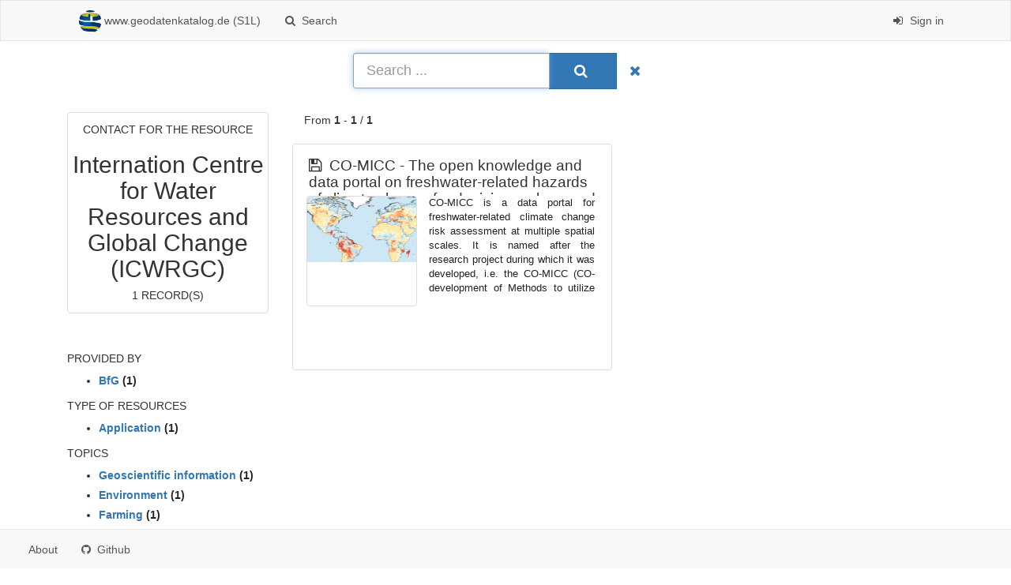

--- FILE ---
content_type: text/html;charset=utf-8
request_url: https://gdk.gdi-de.org/geonetwork/srv/search?orgName=Internation%20Centre%20for%20Water%20Resources%20and%20Global%20Change%20(ICWRGC)
body_size: 21078
content:
<html>
  <head>
    <title>www.geodatenkatalog.de (S1L) - Bundesamt für Kartographie und Geodäsie (BKG)</title>
    <meta charset="utf-8" />
    <meta name="viewport" content="initial-scale=1.0" />
    <meta name="apple-mobile-web-app-capable" content="yes" />
    <meta name="description" content="" />
    <meta name="keywords" content="" />
    <meta property="og:title" content="www.geodatenkatalog.de (S1L) - Bundesamt für Kartographie und Geodäsie (BKG)" />
    <meta property="og:description" content="" />
    <meta property="og:site_name" content="" />
    <meta property="og:image" content="https://gdk.gdi-de.org/geonetwork/images/logos/favicon.png" />
    <meta name="twitter:card" content="summary" />
    <meta name="twitter:image" content="https://gdk.gdi-de.org/geonetwork/images/logos/favicon.png" />
    <meta name="twitter:title" content="www.geodatenkatalog.de (S1L) - Bundesamt für Kartographie und Geodäsie (BKG)" />
    <meta name="twitter:description" content="" />
    <meta name="twitter:site" content="" />
    <link rel="icon" sizes="16x16 32x32 48x48" type="image/png" href="https://gdk.gdi-de.org/geonetwork/images/logos/favicon.png" />
    <link href="https://gdk.gdi-de.org/geonetwork/srv/eng/rss.search?sortBy=changeDate" rel="alternate" type="application/rss+xml" title="www.geodatenkatalog.de (S1L) - Bundesamt für Kartographie und Geodäsie (BKG)" />
    <link href="https://gdk.gdi-de.org/geonetwork/srv/eng/portal.opensearch" rel="search" type="application/opensearchdescription+xml" title="www.geodatenkatalog.de (S1L) - Bundesamt für Kartographie und Geodäsie (BKG)" />
    <link href="https://gdk.gdi-de.org/geonetwork/static/gn_search_default.css?v=842bb993e88d0f465f26b7287591cdcfbc680626&amp;" rel="stylesheet" media="screen" />
    <link href="https://gdk.gdi-de.org/geonetwork/static/bootstrap-table.min.css?v=842bb993e88d0f465f26b7287591cdcfbc680626" rel="stylesheet" media="screen" />
    <link href="https://gdk.gdi-de.org/geonetwork/static/ng-skos.css?v=842bb993e88d0f465f26b7287591cdcfbc680626" rel="stylesheet" media="screen" />
    <link href="https://gdk.gdi-de.org/geonetwork/static/_custom_style.css?v=842bb993e88d0f465f26b7287591cdcfbc680626&amp;" rel="stylesheet" media="screen" />
  </head>
  <body>
    <div class="gn-full">
      <div class="navbar navbar-default gn-top-bar">
        <div class="container">
          <div class="navbar-header">
            <button type="button" class="navbar-toggle collapsed" data-toggle="collapse" data-target="#navbar" title="" aria-expanded="false" aria-controls="navbar">
              <span class="sr-only" />
              <span class="icon-bar" />
              <span class="icon-bar" />
              <span class="icon-bar" />
            </button>
          </div>
          <div id="navbar" class="navbar-collapse collapse">
            <ul class="nav navbar-nav" id="topbar-left">
              <li>
                <a href="https://gdk.gdi-de.org/geonetwork/srv/eng/catalog.search#/home">
                  <img class="gn-logo" alt="" src="https://gdk.gdi-de.org/geonetwork/images/logos/9d051f60-4a1b-424f-98c6-a8c7aa0ce2d5.png" />
                  www.geodatenkatalog.de (S1L)
                </a>
              </li>
              <li>
                <a title="Search" href="https://gdk.gdi-de.org/geonetwork/srv/search" onclick="location.href=('https://gdk.gdi-de.org/geonetwork/srv/eng/catalog.search#/search');return false;">
                  <i class="fa fa-fw fa-search hidden-sm"> </i>
                  <span>Search</span>
                </a>
              </li>
              <li id="map-menu" class="hidden-nojs">
                <a title="Map" href="https://gdk.gdi-de.org/geonetwork/srv/eng/catalog.search#/map">
                  <i class="fa fa-fw fa-globe hidden-sm"> </i>
                  <span>Map</span>
                </a>
              </li>
            </ul>
            <ul class="nav navbar-nav navbar-right">
              <li>
                <a href="https://gdk.gdi-de.org/geonetwork/srv/eng/catalog.signin" title="Sign in">
                  <i class="fa fa-sign-in fa-fw"> </i>
                  Sign in
                </a>
              </li>
            </ul>
          </div>
        </div>
      </div>
      <form action="https://gdk.gdi-de.org/geonetwork/srv/search" class="form-horizontal" role="form">
        <div class="row gn-top-search" style="margin:15px auto">
          <div class="col-md-12">
            <div class="row">
              <div class="col-md-offset-4 col-md-4 relative">
                <div class="gn-form-any input-group">
                  <input type="text" name="any" id="gn-any-field" placeholder="Search ..." value="" class="form-control input-lg" autofocus="" />
                  <div class="input-group-btn">
                    <button type="submit" class="btn btn-primary btn-lg" title="Search">
                        
                      <i class="fa fa-search"> </i>
                        
                    </button>
                    <a href="https://gdk.gdi-de.org/geonetwork/srv/search" class="btn btn-link btn-lg" title="Reset">
                      <i class="fa fa-times"> </i>
                    </a>
                  </div>
                </div>
                <input type="hidden" name="fast" value="index" />
              </div>
            </div>
          </div>
        </div>
      </form>
      <div class="container">
        <div class="row">
          <div class="col-md-3 gn-facet">
            <div>
              <div class="thumbnail text-center">
                <h4>Contact for the resource</h4>
                <h2>Internation Centre for Water Resources and Global Change (ICWRGC)</h2>
                <h4>1 record(s)</h4>
              </div>
               
            </div>
            <h4>Provided by</h4>
            <ul>
              <li>
                <label>
                  <a href="https://gdk.gdi-de.org/geonetwork/srv/search?_source=b18ce736-9c56-4752-a4b4-700411255405">
                    <span class="gn-facet-label">BfG</span>
                    <span class="gn-facet-count">(1)</span>
                  </a>
                </label>
              </li>
            </ul>
            <h4>Type of resources</h4>
            <ul>
              <li>
                <label>
                  <a href="https://gdk.gdi-de.org/geonetwork/srv/search?type=application">
                    <span class="gn-facet-label">application</span>
                    <span class="gn-facet-count">(1)</span>
                  </a>
                </label>
              </li>
            </ul>
            <h4>Topics</h4>
            <ul>
              <li>
                <label>
                  <a href="https://gdk.gdi-de.org/geonetwork/srv/search?topicCat=geoscientificInformation">
                    <span class="gn-facet-label">Geoscientific information</span>
                    <span class="gn-facet-count">(1)</span>
                  </a>
                </label>
              </li>
              <li>
                <label>
                  <a href="https://gdk.gdi-de.org/geonetwork/srv/search?topicCat=environment">
                    <span class="gn-facet-label">Environment</span>
                    <span class="gn-facet-count">(1)</span>
                  </a>
                </label>
              </li>
              <li>
                <label>
                  <a href="https://gdk.gdi-de.org/geonetwork/srv/search?topicCat=farming">
                    <span class="gn-facet-label">Farming</span>
                    <span class="gn-facet-count">(1)</span>
                  </a>
                </label>
              </li>
              <li>
                <label>
                  <a href="https://gdk.gdi-de.org/geonetwork/srv/search?topicCat=inlandWaters">
                    <span class="gn-facet-label">Inland waters</span>
                    <span class="gn-facet-count">(1)</span>
                  </a>
                </label>
              </li>
              <li>
                <label>
                  <a href="https://gdk.gdi-de.org/geonetwork/srv/search?topicCat=climatologyMeteorologyAtmosphere">
                    <span class="gn-facet-label">Climatology, meteorology, atmosphere</span>
                    <span class="gn-facet-count">(1)</span>
                  </a>
                </label>
              </li>
            </ul>
            <h4>Keywords</h4>
            <ul>
              <li>
                <label>
                  <a href="https://gdk.gdi-de.org/geonetwork/srv/search?keyword=Global Hydrological Model">
                    <span class="gn-facet-label">Global Hydrological Model</span>
                    <span class="gn-facet-count">(1)</span>
                  </a>
                </label>
              </li>
              <li>
                <label>
                  <a href="https://gdk.gdi-de.org/geonetwork/srv/search?keyword=CWatM">
                    <span class="gn-facet-label">CWatM</span>
                    <span class="gn-facet-count">(1)</span>
                  </a>
                </label>
              </li>
              <li>
                <label>
                  <a href="https://gdk.gdi-de.org/geonetwork/srv/search?keyword=WaterGAP2">
                    <span class="gn-facet-label">WaterGAP2</span>
                    <span class="gn-facet-count">(1)</span>
                  </a>
                </label>
              </li>
              <li>
                <label>
                  <a href="https://gdk.gdi-de.org/geonetwork/srv/search?keyword=LPJmL">
                    <span class="gn-facet-label">LPJmL</span>
                    <span class="gn-facet-count">(1)</span>
                  </a>
                </label>
              </li>
              <li>
                <label>
                  <a href="https://gdk.gdi-de.org/geonetwork/srv/search?keyword=ICWRGC">
                    <span class="gn-facet-label">ICWRGC</span>
                    <span class="gn-facet-count">(1)</span>
                  </a>
                </label>
              </li>
              <li>
                <label>
                  <a href="https://gdk.gdi-de.org/geonetwork/srv/search?keyword=CO-MICC">
                    <span class="gn-facet-label">CO-MICC</span>
                    <span class="gn-facet-count">(1)</span>
                  </a>
                </label>
              </li>
              <li>
                <label>
                  <a href="https://gdk.gdi-de.org/geonetwork/srv/search?keyword=blue water production">
                    <span class="gn-facet-label">blue water production</span>
                    <span class="gn-facet-count">(1)</span>
                  </a>
                </label>
              </li>
              <li>
                <label>
                  <a href="https://gdk.gdi-de.org/geonetwork/srv/search?keyword=streamflow">
                    <span class="gn-facet-label">streamflow</span>
                    <span class="gn-facet-count">(1)</span>
                  </a>
                </label>
              </li>
              <li>
                <label>
                  <a href="https://gdk.gdi-de.org/geonetwork/srv/search?keyword=potential evapotranspiration">
                    <span class="gn-facet-label">potential evapotranspiration</span>
                    <span class="gn-facet-count">(1)</span>
                  </a>
                </label>
              </li>
              <li>
                <label>
                  <a href="https://gdk.gdi-de.org/geonetwork/srv/search?keyword=actual evapotranspiration">
                    <span class="gn-facet-label">actual evapotranspiration</span>
                    <span class="gn-facet-count">(1)</span>
                  </a>
                </label>
              </li>
              <li>
                <label>
                  <a href="https://gdk.gdi-de.org/geonetwork/srv/search?keyword=groundwater recharge">
                    <span class="gn-facet-label">groundwater recharge</span>
                    <span class="gn-facet-count">(1)</span>
                  </a>
                </label>
              </li>
              <li>
                <label>
                  <a href="https://gdk.gdi-de.org/geonetwork/srv/search?keyword=snow storage">
                    <span class="gn-facet-label">snow storage</span>
                    <span class="gn-facet-count">(1)</span>
                  </a>
                </label>
              </li>
              <li>
                <label>
                  <a href="https://gdk.gdi-de.org/geonetwork/srv/search?keyword=water scarcity">
                    <span class="gn-facet-label">water scarcity</span>
                    <span class="gn-facet-count">(1)</span>
                  </a>
                </label>
              </li>
              <li>
                <label>
                  <a href="https://gdk.gdi-de.org/geonetwork/srv/search?keyword=water stress">
                    <span class="gn-facet-label">water stress</span>
                    <span class="gn-facet-count">(1)</span>
                  </a>
                </label>
              </li>
              <li>
                <label>
                  <a href="https://gdk.gdi-de.org/geonetwork/srv/search?keyword=water availability">
                    <span class="gn-facet-label">water availability</span>
                    <span class="gn-facet-count">(1)</span>
                  </a>
                </label>
              </li>
            </ul>
            <h4>Contact for the resource</h4>
            <ul>
              <li>
                <label>
                  <a href="https://gdk.gdi-de.org/geonetwork/srv/search?orgName=Internation Centre for Water Resources and Global Change (ICWRGC)">
                    <span class="gn-facet-label">Internation Centre for Water Resources and Global Change (ICWRGC)</span>
                    <span class="gn-facet-count">(1)</span>
                  </a>
                </label>
              </li>
              <li>
                <label>
                  <a href="https://gdk.gdi-de.org/geonetwork/srv/search?orgName=International Centre for Water Resources and Global Change (ICWRGC)">
                    <span class="gn-facet-label">International Centre for Water Resources and Global Change (ICWRGC)</span>
                    <span class="gn-facet-count">(1)</span>
                  </a>
                </label>
              </li>
            </ul>
            <h4>Update frequencies</h4>
            <ul>
              <li>
                <label>
                  <a href="https://gdk.gdi-de.org/geonetwork/srv/search?cl_maintenanceAndUpdateFrequency=asNeeded">
                    <span class="gn-facet-label">As needed</span>
                    <span class="gn-facet-count">(1)</span>
                  </a>
                </label>
              </li>
            </ul>
          </div>
          <div class="col-md-9">
            <div class="row" style="padding-bottom:20px">
              <div class="col-xs-12">
                From
                <b>1</b>
                -
                <b>1</b>
                /
                <b>1</b>
              </div>
            </div>
            <ul class="list-group gn-resultview gn-resultview-sumup">
              <li class="list-group-item gn-grid" itemscope="itemscope" itemtype="http://schema.org/SoftwareApplication">
                <div class="row" />
                <div class="row gn-md-title">
                  <h3 itemprop="name">
                    <a href="https://gdk.gdi-de.org/geonetwork/srv/api/records/d002001f-3c77-436a-8770-923684714dd1" itemprop="url">
                      <i class="fa gn-icon-application" title="application"> </i>
                      CO-MICC - The open knowledge and data portal on freshwater-related hazards of climate change for decision makers and businesses
                    </a>
                  </h3>
                </div>
                <div>
                  <div class="gn-md-thumbnail">
                    <img class="gn-img-thumbnail" src="https://geoportal.bafg.de/smartEditor/preview/DP_screenshot_BWP_abs.png" />
                  </div>
                  <div style="float:left; display:block; width: calc(100% - 162px)">
                    <div class="text-justify gn-md-abstract ellipsis">
                      <div>
                        <p>CO-MICC is a data portal for freshwater-related climate change risk assessment at multiple spatial scales. It is named after the research project during which it was developed, i.e. the CO-MICC (CO-development of Methods to utilize uncertain multi-model-based Information on freshwater-related hazards of Climate Change) project (2017-2021). The aim of CO-MICC is to support decision making in the public and private spheres dealing with future availability of freshwater resources. This climate service is operated and maintained by the International Centre for Water Resources and Global Change (ICWRGC), and more broadly by the German Federal Institute of Hydrology. The portal comprises data of over 80 indicators of freshwater-related hazards of climate change, which can be visualized in the form of global maps or interactive graphs. The indicators are dynamically calculated based on modelled annual and monthly gridded (0.5°) data sets of climate and hydrological variables. These data sets were computed by a multi-model ensemble comprising four Representative Concentration Pathways (RCPs), four General Circulation Models (GCMs), three Global Hydrological Models (GHMs) and two variants per hydrological model, which amounts to 96 ensemble members in total. They were provided by three European research modelling teams that are part of the ISIMIP consortium. The indicator data correspond to absolute or relative changes averaged over future 30-year periods, as compared to the reference period 1981-2010.</p>
                      </div>
                    </div>
                  </div>
                </div>
              </li>
            </ul>
          </div>
        </div>
      </div>
      <div class="navbar navbar-default gn-bottom-bar">
        <ul class="nav navbar-nav">
          <li class="gn-footer-text" />
          <li>
            <a href="http://geonetwork-opensource.org/">
              <i class="fa fa-fw"> </i>
              <span>About</span>
            </a>
          </li>
          <li class="hidden-sm">
            <a href="https://github.com/geonetwork/core-geonetwork">
              <i class="fa fa-github"> </i>
              <span>Github</span>
            </a>
          </li>
          <li>
            <a href="https://gdk.gdi-de.org/geonetwork/doc/api" title="Learn how to use the catalog REST API." />
          </li>
        </ul>
      </div>
    </div>
    <script src="//code.jquery.com/jquery-1.12.4.min.js" integrity="sha256-ZosEbRLbNQzLpnKIkEdrPv7lOy9C27hHQ+Xp8a4MxAQ=" crossorigin="anonymous"> </script>
    <script src="//maxcdn.bootstrapcdn.com/bootstrap/3.3.7/js/bootstrap.min.js" integrity="sha384-Tc5IQib027qvyjSMfHjOMaLkfuWVxZxUPnCJA7l2mCWNIpG9mGCD8wGNIcPD7Txa" crossorigin="anonymous"> </script>
    <script type="text/javascript">//show elements that require js
          $(".hidden-nojs").removeClass('hidden-nojs');

          // attach click to tab
          $('.nav-tabs-advanced a').click(function (e) {
            e.preventDefault();
            $(this).tab('show');
          });
          // hide empty tab
          $('.nav-tabs-advanced a').each(function() {

            var tabLink = $(this).attr('href');

            if (tabLink) {
              if ($(tabLink).length === 0) {
                $(this).parent().hide();
              }
            }
          });
          // show the first tab
          $('.nav-tabs-advanced a:first').tab('show');</script>
    <link href="https://gdk.gdi-de.org/geonetwork/static/gn_search_default.css?v=842bb993e88d0f465f26b7287591cdcfbc680626&amp;" rel="stylesheet" media="screen" />
    <link href="https://gdk.gdi-de.org/geonetwork/static/bootstrap-table.min.css?v=842bb993e88d0f465f26b7287591cdcfbc680626" rel="stylesheet" media="screen" />
    <link href="https://gdk.gdi-de.org/geonetwork/static/ng-skos.css?v=842bb993e88d0f465f26b7287591cdcfbc680626" rel="stylesheet" media="screen" />
    <link href="https://gdk.gdi-de.org/geonetwork/static/_custom_style.css?v=842bb993e88d0f465f26b7287591cdcfbc680626&amp;" rel="stylesheet" media="screen" />
  </body>
</html>